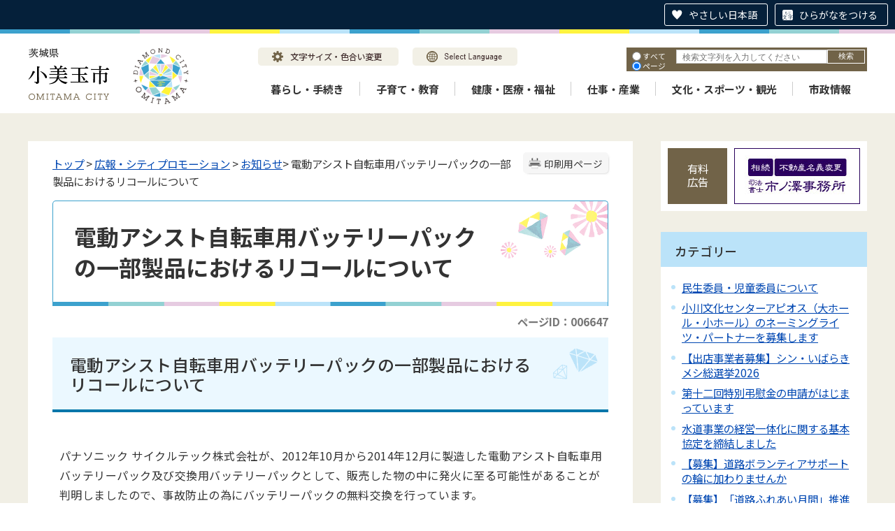

--- FILE ---
content_type: text/html
request_url: https://cosmos.city.omitama.lg.jp/0531/info-0000006647-0.html
body_size: 110022
content:
<!DOCTYPE html>
<html lang="ja">
<head prefix="og: http://ogp.me/ns# fb: http://ogp.me/ns/fb# article: http://ogp.me/ns/article#">
<meta http-equiv="Content-Type" content="text/html;charset=UTF-8">
	<!-- Global site tag (gtag.js) - Google Analytics -->
<script async src="https://www.googletagmanager.com/gtag/js?id=G-WD89BGGC2N"></script>
<script>
  window.dataLayer = window.dataLayer || [];
  function gtag(){dataLayer.push(arguments);}
  gtag('js', new Date());

  gtag('config', 'G-WD89BGGC2N');
</script>
<!-- Global site tag (gtag.js) - Google Analytics -->
<script async src="https://www.googletagmanager.com/gtag/js?id=UA-219301454-1"></script>
<script>
  window.dataLayer = window.dataLayer || [];
  function gtag(){dataLayer.push(arguments);}
  gtag('js', new Date());

  gtag('config', 'UA-219301454-1');
</script>
<script src="https://tsutaeru.cloud/assets/snippet/js/tsutaeru.js?button=easy,ruby"></script>
<!-- User Heat Tag -->
<script type="text/javascript">
(function(add, cla){window['UserHeatTag']=cla;window[cla]=window[cla]||function(){(window[cla].q=window[cla].q||[]).push(arguments)},window[cla].l=1*new Date();var ul=document.createElement('script');var tag = document.getElementsByTagName('script')[0];ul.async=1;ul.src=add;tag.parentNode.insertBefore(ul,tag);})('//uh.nakanohito.jp/uhj2/uh.js', '_uhtracker');_uhtracker({id:'uhSBiGHlbJ'});
</script>
<!-- End User Heat Tag -->
<meta http-equiv="X-UA-Compatible" content="IE=edge">
<meta name="format-detection" content="telephone=no">
<meta name="viewport" content="width=device-width,initial-scale=1.0">
<meta name="keywords" content="リコール">
<link rel="canonical" href="https://www.city.omitama.lg.jp/0531/info-0000006647-0.html">
<meta property="og:title" content="電動アシスト自転車用バッテリーパックの一部製品におけるリコールについて">
<meta property="og:type" content="article">
<meta property="og:url" content="https://www.city.omitama.lg.jp/0531/info-0000006647-0.html">
<meta property="og:description" content="電動アシスト自転車用バッテリーパックの一部製品におけるリコールについて パナソニック サイクルテック株式会社が、2012年10月から2014年12月に製造した電動アシスト自転車用バッテリーパック及び交換用バッテリーパックとして、販売した物の...">
<meta name="twitter:card" content="summary">
<meta name="twitter:title" content="電動アシスト自転車用バッテリーパックの一部製品におけるリコールについて">
<meta name="twitter:description" content="電動アシスト自転車用バッテリーパックの一部製品におけるリコールについて パナソニック サイクルテック株式会社が、2012年10月から2014年12月に製造した電動アシスト自転車用バッテリーパック及び交換用バッテリーパックとして、販売した物の...">
<meta name="twitter:url" content="https://www.city.omitama.lg.jp/0531/info-0000006647-0.html">
<link rel="stylesheet" type="text/css" href="../css/68_omitama_city_design/common.css">
<link rel="stylesheet" type="text/css" href="../css/68_omitama_city_design/viewer/info.css">
<link rel="stylesheet" type="text/css" href="../css/_userdesign/vendor/modaal/css/modaal.min.css">
<link rel="stylesheet" type="text/css" href="../css/68_omitama_city_design/_userdesign/cms-design.css?ver1.00">
<link rel="stylesheet" type="text/css" href="../css/68_omitama_city_design/_userdesign/multi-banner-slider.css?ver1.00">
<link rel="stylesheet" type="text/css" href="../css/68_omitama_city_design/_userdesign/table-scroll.css?ver1.00">
<link rel="stylesheet" type="text/css" href="../css/68_omitama_city_design/_userdesign/top.css?ver1.00">
<link rel="stylesheet" type="text/css" href="../common/jquery/plug-in/jquery.bxslider/jquery.bxslider.css">
<link rel="stylesheet" type="text/css" href="../common/jquery/plug-in/autocomplete/jquery-autocomplete.css">
<link rel="stylesheet" type="text/css" href="../common/jquery/plug-in/jquery.remodal/remodal.css">
<link rel="stylesheet" type="text/css" href="../common/jquery/plug-in/jquery.remodal/remodal-default-theme.css">
<style> .print-off {display:none !important;} </style>
<link rel="apple-touch-icon" href="/apple-touch-icon.png" sizes="180x180">
<link rel="icon" type="image/png" href="/android-touch-icon.png" sizes="192x192">
<link rel="icon" type="image/vnd.microsoft.icon" href="/favicon.ico">
<title>電動アシスト自転車用バッテリーパックの一部製品におけるリコールについて | 小美玉市公式ホームページ</title>
</head>
<body class="BodyStyle subtop subtop0">
			<div id="block-skip"><a id="jump-title" href="#page-title">このページの本文へ移動</a></div> 		<!--		<div class="navigation-skip">-->		<!--		</div>--><a id="top"></a>
<!-- みなさいと 8.0 2020/11/20 -->
<div class="container-fluid viewer viewer-info genre1-id-881 ">
<div class="container-wrapper">
<div class="container-box">
<div class="row section-header">
<div class="col-md-12 section-header-inner ">
<div class="row wrapper-header">
<div class="col-md-6  ">
		<div class="header">
						<div class="color-changer">
				<span class="label">色合い</span>
				<a href="#" class="normal"><img src="../images/color-normal.png" alt="標準"></a>
				<a href="#" class="type1"><img src="../images/color-blue.png" alt="青"></a>
				<a href="#" class="type2"><img src="../images/color-yellow.png" alt="黄"></a>
				<a href="#" class="type3"><img src="../images/color-black.png" alt="黒"></a>
			</div>
			<div class="font-changer">
				<span class="label">文字サイズ</span>
				<a href="#" class="normal"><img src="../images/char-normal.png" alt="標準"></a>
				<a href="#" class="large"><img src="../images/char-up.png" alt="拡大"></a>
				<a href="#" class="small"><img src="../images/char-down.png" alt="縮小"></a>
			</div>
							<div class="header-image" style="">
					<h1 style="margin: 0px; padding: 0px">
						<a href="/index.html">
															<img src="../manage/top/upload/00000_20220330_0013.png" alt="茨城県小美玉市" title="茨城県小美玉市">
														</a>
					</h1>
				</div>
								<div class="header-link">
											<a class="link-box link-box1" href="../0540/info-0000008654-0.html" target="_self">
															<img src="../manage/top/upload/00000_20220330_0014.png" alt="文字サイズ・色合い変更" title="文字サイズ・色合い変更">
														</a>
												<a class="link-box link-box2" href="../0540/info-0000008655-0.html" target="_self">
															<img src="../manage/top/upload/00000_20220330_0015.png" alt="Select Language" title="Select Language">
														</a>
										</div>
				
			<div class="rss">
				<a href=""><span>RSS</span></a>
			</div>
		</div>
		</div>
<div class="col-md-6  ">
		<div class="part category-search-box">
			<form action="../viewer/search/info.html" method="POST" name="search-1" target="_self">
				<div class="frame-title-left">
					<div class="frame-title-right">
						<div class="frame-title">しぼりこみ検索</div>
					</div>
				</div>
				<div class="frame-top-left">
					<div class="frame-top-right">
						<div class="frame-top"></div>
					</div>
				</div>
				<div class="frame-middle-left">
					<div class="frame-middle-right">
						<div class="keyword">
															<div class="keyword-box">
																		<label class="label" for="search_keyword1"></label>
									<input class="search-text " type="text" id="search_keyword1" name="T_Keyword" value="" placeholder="検索文字列を入力してください" autocomplete="on">
																		<span class="search-button"><input type="submit" name="B_Search" value="検索"></span>
									<div class="has-error"></div>
																	</div>
							
							
							
							
															<fieldset class="file-radio-box">
									<legend class="search-label">検索条件 :</legend>

																			<span class="search-item">
											<input id="search-file-all-1" class="file-radio-button" type="radio" name="T_File" value="all">
											<label for="search-file-all-1" class="file-radio-label">
												すべて											</label>
										</span>
																			<span class="search-item">
											<input id="search-file-page-1" class="file-radio-button" type="radio" name="T_File" value="page" checked>
											<label for="search-file-page-1" class="file-radio-label">
												ページ											</label>
										</span>
																			<span class="search-item">
											<input id="search-file-pdf-1" class="file-radio-button" type="radio" name="T_File" value="pdf">
											<label for="search-file-pdf-1" class="file-radio-label">
												PDF											</label>
										</span>
																			<span class="search-item">
											<input id="search-file-pageId-1" class="file-radio-button" type="radio" name="T_File" value="pageId">
											<label for="search-file-pageId-1" class="file-radio-label">
												ID											</label>
										</span>
																	</fieldset>
								<script>
									window.addEventListener('load', function() {
										$(function() {
											$('.file-radio-box input').on('change', function() {
												var val = $(this).val();
												if (val === 'pageId'
													) {
													$(this).closest('form').find('.category-checkbox').prop('disabled', true);
												} else {
													$(this).closest('form').find('.category-checkbox').prop('disabled', false);
												}
											});
											$('.file-radio-box input:checked').trigger('change')
										});
									});
								</script>
														<div class="clear"></div>
						</div>
					</div>
				</div>
				<div class="frame-bottom-left">
					<div class="frame-bottom-right">
						<div class="frame-bottom"></div>
					</div>
				</div>
									<input type="hidden" name="T_Prev_Page" value="1">
					<input type="hidden" name="T_Page" value="1">
					<input type="hidden" name="T_Order" value="update">
								<input type="hidden" name="T_IdSubTop" value="0">
				<input type="hidden" name="T_Index" value="1">
				<input type="hidden" name="T_IsSearchAllTop" value="0">
			</form>
			<script>
				window.addEventListener('load', function() {
					$(function() {
						var $field = $("form[name=search-1]");

						// 検索条件がページIDの場合、非同期で検索してリダイレクトする
						$field.on("submit", function() {
							$submit = $(this).find('input[type=submit]');
							var fileType = $field.find("input[name=T_File]:checked").val();
							
							if (fileType !== 'pageId') {
								return true;
							}

							var $pageId = $field.find("input[id=search_keyword1]");
							var $idSubTop = $field.find("input[name=T_IdSubTop]");

							if ($pageId.val().length === 0) { // 入力無エラーは別に表示されるため、スキップ
								$submit.prop('disabled', false);
								return true;
							}

							$.ajax({
								type: "POST",
								url: selfPos + "/viewer/_ajax/search_pageid.php",
								data: {
									PageId: $pageId.val(),
									SubTopId: $idSubTop.val(),
									SelfPos: selfPos
								},
								dataType: "json",
								scriptCharset: "utf-8"
							}).done(function(data) {
								location.href = data['url'];

							}).fail(function(XMLHttpRequest, textStatus, errorThrown) {
								$submit.prop('disabled', false);
								window.alert("該当のページIDが見つかりませんでした。");
							});

							return false;
						});
					});
				});
			</script>
		</div>
</div>
<div class="col-md-12  ">
		<nav class="global-nav">
			<div class="wrapper-nav-tab">
				<ul class="global-nav-tab">
											<li>
							<a href="#" data-kind="3" target="_self">
								暮らし・手続き							</a>
						</li>
												<li>
							<a href="#" data-kind="4" target="_self">
								子育て・教育							</a>
						</li>
												<li>
							<a href="#" data-kind="7" target="_self">
								健康・医療・福祉							</a>
						</li>
												<li>
							<a href="#" data-kind="20" target="_self">
								仕事・産業							</a>
						</li>
												<li>
							<a href="#" data-kind="6" target="_self">
								文化・スポーツ・観光							</a>
						</li>
												<li>
							<a href="#" data-kind="8" target="_self">
								市政情報							</a>
						</li>
										</ul>
			</div>
			<div class="wrapper-nav-tab-area">
									<div class="global-nav-tab-area global-nav-tab-area-3" aria-hidden="true" style="display: none;">
						<div class="title">
							<a href="../0000/genre-03-0.html">暮らし・手続きトップ</a>
							<a href="#" class="close">閉じる</a>
						</div>
						<div class="list">
														<ul>
																	<li><a href="../0012/genre1-0-001.html">届出・証明</a></li>
																		<li><a href="../0680/genre1-0-001.html">助成制度</a></li>
																		<li><a href="../0013/genre1-0-001.html">ごみ・し尿</a></li>
																		<li><a href="../0014/genre1-0-001.html">生活環境</a></li>
																		<li><a href="../0886/genre1-0-001.html">地球温暖化対策</a></li>
																		<li><a href="../0015/genre1-0-001.html">税金</a></li>
																		<li><a href="../0016/genre1-0-001.html">上水道</a></li>
																		<li><a href="../0017/genre1-0-001.html">下水道</a></li>
																		<li><a href="../0875/genre1-0-001.html">公共交通</a></li>
																		<li><a href="../0877/genre1-0-001.html">安全・安心</a></li>
																		<li><a href="../0018/genre1-0-001.html">選挙</a></li>
																		<li><a href="../0876/genre1-0-001.html">暮らしの相談</a></li>
																		<li><a href="../0021/genre1-0-001.html">国民年金</a></li>
																		<li><a href="../0022/genre1-0-001.html">統計調査</a></li>
																		<li><a href="../0708/genre1-0-001.html">住まい</a></li>
																		<li><a href="../0761/genre1-0-001.html">行政区（自治会）</a></li>
																</ul>
						</div>
					</div>
										<div class="global-nav-tab-area global-nav-tab-area-4" aria-hidden="true" style="display: none;">
						<div class="title">
							<a href="../0000/genre-04-0.html">子育て・教育トップ</a>
							<a href="#" class="close">閉じる</a>
						</div>
						<div class="list">
														<ul>
																	<li><a href="../0023/genre1-0-001.html">子育て支援</a></li>
																		<li><a href="../0026/genre1-0-001.html">学校・幼稚園</a></li>
																		<li><a href="../0024/genre1-0-001.html">教育委員会</a></li>
																</ul>
						</div>
					</div>
										<div class="global-nav-tab-area global-nav-tab-area-7" aria-hidden="true" style="display: none;">
						<div class="title">
							<a href="../0000/genre-07-0.html">健康・医療・福祉トップ</a>
							<a href="#" class="close">閉じる</a>
						</div>
						<div class="list">
														<ul>
																	<li><a href="../0807/genre1-0-001.html">新型コロナウイルス感染症</a></li>
																		<li><a href="../0035/genre1-0-001.html">医療</a></li>
																		<li><a href="../0037/genre1-0-001.html">健康づくり</a></li>
																		<li><a href="../0036/genre1-0-001.html">国民健康保険</a></li>
																		<li><a href="../0040/genre1-0-001.html">食育コラム</a></li>
																		<li><a href="../0039/genre1-0-001.html">介護保険</a></li>
																		<li><a href="../0555/genre1-0-001.html">高齢者福祉</a></li>
																		<li><a href="../0676/genre1-0-001.html">後期高齢者医療制度</a></li>
																		<li><a href="../0824/genre1-0-001.html">地域包括支援センター</a></li>
																		<li><a href="../0677/genre1-0-001.html">医療福祉費支給制度（マル福・マル特）</a></li>
																		<li><a href="../0038/genre1-0-001.html">障がい福祉</a></li>
																		<li><a href="../0655/genre1-0-001.html">地域医療・救急医療</a></li>
																		<li><a href="../0551/genre1-0-001.html">生活保護・生活困窮</a></li>
																</ul>
						</div>
					</div>
										<div class="global-nav-tab-area global-nav-tab-area-20" aria-hidden="true" style="display: none;">
						<div class="title">
							<a href="../0000/genre-20-0.html">仕事・産業トップ</a>
							<a href="#" class="close">閉じる</a>
						</div>
						<div class="list">
														<ul>
																	<li><a href="../0878/genre1-0-001.html">産業振興</a></li>
																		<li><a href="../0903/genre1-0-001.html">農業</a></li>
																		<li><a href="../0879/genre1-0-001.html">雇用促進</a></li>
																		<li><a href="../0880/genre1-0-001.html">起業・創業</a></li>
																</ul>
						</div>
					</div>
										<div class="global-nav-tab-area global-nav-tab-area-6" aria-hidden="true" style="display: none;">
						<div class="title">
							<a href="../0000/genre-06-0.html">文化・スポーツ・観光トップ</a>
							<a href="#" class="close">閉じる</a>
						</div>
						<div class="list">
														<ul>
																	<li><a href="../0029/genre1-0-001.html">茨城空港</a></li>
																		<li><a href="../0030/genre1-0-001.html">観光</a></li>
																		<li><a href="../0031/genre1-0-001.html">スポーツ</a></li>
																		<li><a href="../0904/genre1-0-001.html">文化ホール</a></li>
																		<li><a href="../0032/genre1-0-001.html">文化財</a></li>
																		<li><a href="../0033/genre1-0-001.html">生涯学習</a></li>
																		<li><a href="../0034/genre1-0-001.html">国際交流</a></li>
																		<li><a href="../0710/genre1-0-001.html">地域イベント情報</a></li>
																</ul>
						</div>
					</div>
										<div class="global-nav-tab-area global-nav-tab-area-8" aria-hidden="true" style="display: none;">
						<div class="title">
							<a href="../0000/genre-08-0.html">市政情報トップ</a>
							<a href="#" class="close">閉じる</a>
						</div>
						<div class="list">
														<ul>
																	<li><a href="../0001/genre1-0-001.html">小美玉市の概要</a></li>
																		<li><a href="../0739/genre1-0-001.html">市長の部屋</a></li>
																		<li><a href="../0002/genre1-0-001.html">公共施設案内</a></li>
																		<li><a href="../0003/genre1-0-001.html">市の組織・業務内容</a></li>
																		<li><a href="../0041/genre1-0-001.html">まちづくり計画</a></li>
																		<li><a href="../0049/genre1-0-001.html">予算／決算</a></li>
																		<li><a href="../0051/genre1-0-001.html">行財政改革</a></li>
																		<li><a href="../0042/genre1-0-001.html">人事・給与</a></li>
																		<li><a href="../0678/genre1-0-001.html">職員採用</a></li>
																		<li><a href="../0881/genre1-0-001.html">広報・シティプロモーション</a></li>
																		<li><a href="../0043/genre1-0-001.html">情報公開制度</a></li>
																		<li><a href="../0045/genre1-0-001.html">パブリックコメント</a></li>
																		<li><a href="../0048/genre1-0-001.html">よくある質問</a></li>
																		<li><a href="../0046/genre1-0-001.html">入札・契約</a></li>
																		<li><a href="../0537/genre1-0-001.html">有料広告のご案内</a></li>
																		<li><a href="../0047/genre1-0-001.html">公売情報</a></li>
																		<li><a href="../0806/genre1-0-001.html">協定締結</a></li>
																		<li><a href="../0866/genre1-0-001.html">小美玉市職員不正事案検証等委員会</a></li>
																		<li><a href="../0951/genre1-0-001.html">公有財産売却情報</a></li>
																</ul>
						</div>
					</div>
								</div>
		</nav>
		</div>
</div>
</div>
</div>
<div class="row section-contents">
<div class="col-md-8 wrapper-contents ">
<div class="row ">
<div class="col-md-12  ">
		<div class="part contents">
			<div class="contents-frame-top-left">
				<div class="contents-frame-top-right">
					<div class="contents-frame-top"></div>
				</div>
			</div>
			<div class="contents-frame-middle-left">
				<div class="contents-frame-middle-right">
					<div class="contents-frame-middle">
						<div class="contents-box">									<div class="print-page" data-print-mode="0">
										<a href="#">印刷用ページ</a>
									</div>
																		<div class="bread-rubbish">
<a href="../index.html">トップ</a>

&gt; <a href="../0881/genre1-0-001.html">広報・シティプロモーション</a>
&gt; <a href="../0531/genre2-0-001.html">お知らせ</a>&gt; 電動アシスト自転車用バッテリーパックの一部製品におけるリコールについて
</div>									<div class="page-title-left">
									<div class="page-title-right">
										<div class="page-title" id="page-title">
											<h1>電動アシスト自転車用バッテリーパックの一部製品におけるリコールについて</h1>
										</div>
									</div>
									</div>								<span class="page-number">
									<label class="number">ページID：006647</label>
								</span>
																<div class="info-box">
																		<div class="info-sentence">
<div>
<div>
<div>
<h2>電動アシスト自転車用バッテリーパックの一部製品におけるリコールについて</h2>
</div>
<br>
パナソニック サイクルテック株式会社が、2012年10月から2014年12月に製造した電動アシスト自転車用バッテリーパック及び交換用バッテリーパックとして、販売した物の中に発火に至る可能性があることが判明しましたので、事故防止の為にバッテリーパックの無料交換を行っています。<br>
お手元に対象製品がございましたら、周辺に可燃物が無い場所に保管していただくと共に、充電はしないようにお願い致します。<br>
バッテリーの品番とロット記号をご確認いただき、下記のフリーダイヤル又はホームページまでご連絡いただきますようお願い申し上げます。<br>
<br>
<br>
【お問合せ先】<br>
パナソニック株式会社<br>
電話番号：0120-870-355（フリーダイヤル）<br>
受付時間：9 時～21 時 2020 年 5 月 20 日まで毎日<br>
              9 時～17 時 2020 年 5 月 21 日以降、土・日・祝日・弊社休日を除く<br>
U  R  L ：<a href="https://panasonic.co.jp/ls/pct/info/eb3/">https://panasonic.co.jp/ls/pct/info/eb3/</a>
</div>
</div>
<div style="clear:both"></div>										<input type="hidden" id="MapInformations" value="{}">
									</div>
									<br>
									<div class="info-image"><span class="frame"><img class="image" src="../manage/contents/upload/5e33c596a10b1.png" width="150" height="226" alt="materials005_cap_019" title="materials005_cap_019"></span></div>
<div class="info-download">
<div class="info-download-title">関連資料</div>
<ul><li>
<a href="../manage/contents/upload/5eb7ad6abc35a.pdf" target="_blank"><img class="icon" src="../images/icons/adobe-pdf03.png" alt="pdf"></a> <a href="../manage/contents/upload/5eb7ad6abc35a.pdf" target="_blank">電動アシスト自転車用バッテリーパックの一部製品におけるリコールについて<span class="size">(pdf 2.0MB)</span></a>
</li></ul>
</div>				<div class="info-link">
					<div class="info-link-title">関連リンク</div>
                    <ul>
                                                    <li>
                                <a href="http://get.adobe.com/jp/reader/" target="_blank">
                                                                            <img class="banner-pdf" src="../images/spacer.gif" alt="アドビリーダーサイトへ" title="アドビリーダーサイトへ">
                                                                            <span class="link-message">PDFファイルをご覧いただくためには、Adobe Reader が必要です。（新しいウィンドウが開きます）</span>
                                </a>
                            </li>
                                                </ul>
				</div>
													<div class="bookmark-top-info"><a href="#top">このページの先頭へ</a></div>
											<div class="info-date">
						<span class="info-published-date">掲載日 令和2年5月14日</span>
							<span class="info-updated-date">更新日 令和4年5月17日</span>
							<!--div class="info-published-date">掲載日 令和4年5月17日</div-->
		</div>
													<div class="info-inquiry-clear"></div>
																			</div>
														</div>
					</div>
				</div>
			</div>
			<div class="contents-frame-bottom-left">
				<div class="contents-frame-bottom-right">
					<div class="contents-frame-bottom"></div>
				</div>
			</div>
		</div>
		</div>
</div>
</div>
<div class="col-md-4 wrapper-side ">
<div class="row ">
<div class="col-md-12  ">
		<div class="advertise advertise-spot">
			<div class="frame-top-left">
				<div class="frame-top-right">
					<div class="frame-top">
						<h2 class="adv-title">有料広告</h2>
											</div>
				</div>
			</div>
			<div class="frame-middle-left">
				<div class="frame-middle-right">
					<script>
						var maxAdvertise = maxAdvertise || 3;
						var customBannerClass = customBannerClass || "adv";
					</script>
					<ul class="adv-box spot">
														<li class="adv-img" data-index="0" data-start="2022-02-03 13:00:00" data-end="2026-09-01 00:00:00">
									<a href="https://www.sihousyoshi-ichinosawa.jp/" target="_blank" data-id="16">
										<img class="SwapImgSrc" src="../manage/advertise/upload/00000_20220331_0002.png" alt="司法書士 市ノ澤事務所">
									</a>
								</li>
																<li class="adv-img" data-index="1" data-start="2017-02-07 00:00:00" data-end="">
									<a href="http://www.omitamayogurt.jp/" target="_blank" data-id="17">
										<img class="SwapImgSrc" src="../manage/advertise/upload/00000_20220331_0003.png" alt="小美玉ふるさと食品公社">
									</a>
								</li>
																<li class="adv-img" data-index="2" data-start="2017-02-07 00:00:00" data-end="">
									<a href="http://omitan.net/" target="_blank" data-id="18">
										<img class="SwapImgSrc" src="../manage/advertise/upload/00000_20220331_0004.png" alt="小美玉観光協会">
									</a>
								</li>
													</ul>
				</div>
			</div>
			<div class="frame-bottom-left">
				<div class="frame-bottom-right">
					<div class="frame-bottom"></div>
				</div>
			</div>
		</div>
		</div>
<div class="col-md-12  ">
<div class="part category-menu">
				<div class="frame-top-left">
					<div class="frame-top-right">
						<div class="frame-top">
							<h2 class="title">カテゴリー</h2>
						</div>
					</div>
				</div>
				<div class="frame-middle-left">
					<div class="frame-middle-right">
						<div class="category-menu-box"><ul>
<li><a target="_self" href="../0531/info-0000009439-0.html">民生委員・児童委員について</a></li>
<li><a target="_self" href="../0531/info-0000012076-0.html">小川文化センターアピオス（大ホール・小ホール）のネーミングライツ・パートナーを募集します</a></li>
<li><a target="_self" href="../0531/info-0000012039-0.html">【出店事業者募集】シン・いばらきメシ総選挙2026</a></li>
<li><a target="_self" href="../0531/info-0000011526-0.html">第十二回特別弔慰金の申請がはじまっています</a></li>
<li><a target="_self" href="../0531/info-0000011464-0.html">水道事業の経営一体化に関する基本協定を締結しました</a></li>
<li><a target="_self" href="../0531/info-0000011377-0.html">【募集】道路ボランティアサポートの輪に加わりませんか</a></li>
<li><a target="_self" href="../0531/info-0000011374-0.html">【募集】「道路ふれあい月間」推進標語_令和7年度（〆3/21）</a></li>
<li><a target="_self" href="../0531/info-0000011226-0.html">道路緊急ダイヤル(#9910)LINE通報アプリをご活用ください</a></li>
<li><a target="_self" href="../0531/info-0000011215-0.html">令和6年度価格高騰重点支援給付金（住民税非課税世帯）の受付は終了しました</a></li>
<li><a target="_self" href="../0531/info-0000011119-0.html">おむつ代の医療費控除について</a></li>
<li><a target="_self" href="../0531/info-0000011118-0.html">要介護者の障害者控除認定について</a></li>
<li><a target="_self" href="../0531/info-0000010874-0.html">【一般廃棄物処理事業者の皆さま】一般廃棄物処理実態調査にご協力ください</a></li>
<li><a target="_self" href="../0531/info-0000010527-0.html">令和5年度　価格高騰重点支援給付金の受付について（均等割のみ課税世帯　10万円）受付は終了しました。</a></li>
<li><a target="_self" href="../0531/info-0000010342-0.html">令和5年度　価格高騰重点支援給付金の受付について（追加給付　７万円）は受付終了しました。</a></li>
<li><a target="_self" href="../0531/info-0000010178-0.html">四季健康館の愛称が決定！「四季健幸館　浅美運輸Spa」になりました！</a></li>
<li><a target="_self" href="../0531/info-0000010144-0.html">令和6年5月から小川・美野里地区の水道料金を改定しました</a></li>
<li><a target="_self" href="../0531/info-0000009808-0.html">都市計画の変更を行いました</a></li>
<li><a target="_self" href="../0531/info-0000009535-0.html">ようこそ！夢先生！in 2022</a></li>
<li><a target="_self" href="../0531/info-0000009434-0.html">四季健康館「健康風呂」再開のお知らせ</a></li>
<li><a target="_self" href="../0531/info-0000002101-0.html">乾杯は乳製品で！！乳製品乾杯条例推進中！</a></li>
<li><a target="_self" href="../0531/info-0000006993-0.html">「ゼロカーボンシティ宣言」を共同表明しました。</a></li>
<li><a target="_self" href="../0531/info-0000008596-0.html">【輸血用血液が不足しております。献血にご協力ください】</a></li>
<li><a target="_self" href="../0531/info-0000008581-0.html">ロシア連邦によるウクライナ侵攻について【市長メッセージ】</a></li>
<li><a target="_self" href="../0531/info-0000008432-0.html">ようこそ！夢先生！in 2021</a></li>
<li><a target="_self" href="../0531/info-0000008393-0.html">茨城県のコロナ対策指針引上げに伴う市長コメント（1月20日発表）</a></li>
<li><a target="_self" href="../0531/info-0000008325-0.html">投票日が決定しました</a></li>
<li><a target="_self" href="../0531/info-0000008300-0.html">本市元職員による収賄事件に関する最終報告書及び再発防止策提言書</a></li>
<li><a target="_self" href="../0531/info-0000008247-0.html">本市元職員による収賄事件に係る判決についての市長コメント</a></li>
<li><a target="_self" href="../0531/info-0000008166-0.html">いばらき＆おみたま男女共同参画推進フォーラム</a></li>
<li><a target="_self" href="../0531/info-0000008106-0.html">土地や建物の相続登記について</a></li>
<li><a target="_self" href="../0531/info-0000008088-0.html">ハチについて</a></li>
<li><a target="_self" href="../0531/info-0000008047-0.html">マルシェデビューセミナーの参加方法が変更となりました</a></li>
<li><a target="_self" href="../0531/info-0000008016-0.html">【9/3～】インターネットオークションで備品を売却します</a></li>
<li><a target="_self" href="../0531/info-0000007989-0.html">マルシェデビューセミナーの参加方法が変更となりました</a></li>
<li><a target="_self" href="../0531/info-0000007869-0.html">市内公共施設で生理用品を無償で配布しています</a></li>
<li><a target="_self" href="../0531/info-0000007854-0.html">【7/14～】インターネットオークションで備品を売却します</a></li>
<li><a target="_self" href="../0531/info-0000007837-0.html">職員の処分について</a></li>
<li><a target="_self" href="../0531/info-0000007811-0.html">小美玉市職員不正事案検証等委員会の開催について</a></li>
<li><a target="_self" href="../0531/info-0000007805-0.html">市職員の起訴及び検証等委員会の設置について</a></li>
<li><a target="_self" href="../0531/info-0000007772-0.html">【廃棄物処理事業者の方】新型コロナワクチン職域接種の要望に関するアンケート調査について</a></li>
<li><a target="_self" href="../0531/info-0000007758-0.html">市職員の逮捕について</a></li>
<li><a target="_self" href="../0531/info-0000007747-0.html">災害発生時の避難情報が変わります。</a></li>
<li><a target="_self" href="../0531/info-0000004170-0.html">避難行動要支援者名簿への登録を受けつけています</a></li>
<li><a target="_self" href="../0531/info-0000007741-0.html">耐震改修促進計画について</a></li>
<li><a target="_self" href="../0531/info-0000007715-0.html">小美玉市移住定住サイト「おみたまくらし」がオープンしました</a></li>
<li><a target="_self" href="../0531/info-0000007694-0.html">【事業者の方】新型コロナウイルス感染症に係る各種支援制度(一般廃棄物処理事業者）</a></li>
<li><a target="_self" href="../0531/info-0000007676-0.html">ゴールデンウイーク期間の主な公共施設の開館・休館日程</a></li>
<li><a target="_self" href="../0531/info-0000007564-0.html">4月から祝・休日の日直業務が変わります</a></li>
<li><a target="_self" href="../0531/info-0000007558-0.html">そのブロック塀は【安全】ですか？</a></li>
<li><a target="_self" href="../0531/info-0000007511-0.html">男女共同参画推進計画「いろとりどりパレットプラン」の進捗状況（年次報告）</a></li>
<li><a target="_self" href="../0531/info-0000007464-0.html">ようこそ！夢先生！in 2020</a></li>
<li><a target="_self" href="../0531/info-0000007415-0.html">【延期のお知らせ】たまご！？展は延期となりました</a></li>
<li><a target="_self" href="../0531/info-0000007322-0.html">【事業者の方へ】日々の廃棄物処理で社会を支えてくださっているすべての皆様へ（環境大臣感謝の手紙）</a></li>
<li><a target="_self" href="../0531/info-0000007290-0.html">【重要】小美玉市消防出初式の中止について</a></li>
<li><a target="_self" href="../0531/info-0000007210-0.html">猫除け機の貸し出しについて</a></li>
<li><a target="_self" href="../0531/info-0000007087-0.html">新型コロナウイルス感染症の影響により事業収入が減少した中小事業者等に対する固定資産税の特例措置について</a></li>
<li><a target="_self" href="../0531/info-0000007033-0.html">道路工事実施協議関係書類</a></li>
<li><a target="_self" href="../0531/info-0000006997-0.html">新型コロナウイルス感染症に係る廃棄物対策について</a></li>
<li><a target="_self" href="../0531/info-0000006920-0.html">【事業者の方へ】廃棄物の収集運搬作業における新型コロナウイルス感染症対策について</a></li>
<li><a target="_self" href="../0531/info-0000006807-0.html">市道等との境界確認申請</a></li>
<li><a target="_self" href="../0531/info-0000006778-0.html">【雨風による倒木発生】道路に伸びた立木・雑草！適正管理は所有者の責任</a></li>
<li><a target="_self" href="../0531/info-0000006696-0.html">毎週水曜日　窓口業務時間延長の再開について（令和２年6月3日～）</a></li>
<li class="active">電動アシスト自転車用バッテリーパックの一部製品におけるリコールについて</li>
<li><a target="_self" href="../0531/info-0000006620-0.html">毎週水曜日　窓口業務時間延長の休止について（令和２年５月１３日～）</a></li>
<li><a target="_self" href="../0531/info-0000006497-0.html">新型コロナウイルス(感染性廃棄物)に関するごみの出し方（再掲）</a></li>
<li><a target="_self" href="../0531/info-0000006465-0.html">安全で安心なまちづくりに関する協定を締結しました</a></li>
<li><a target="_self" href="../0531/info-0000001304-0.html">屋外イベント等の火災予防条例改正について</a></li>
<li><a target="_self" href="../0531/info-0000006357-0.html">ガソリンの容器詰替え販売における本人確認等について（令和2年2月1日から消防法で本人確認等が義務化となりました）</a></li>
<li><a target="_self" href="../0531/info-0000006141-0.html">ようこそ！夢先生！in 2019</a></li>
<li><a target="_self" href="../0531/info-0000006090-0.html">【市民課】臨時職員を募集します</a></li>
<li><a target="_self" href="../0531/info-0000006067-0.html">ＮＴＴ東日本茨城支店と「多分野連携に関する協定」を締結しました</a></li>
<li><a target="_self" href="../0531/info-0000005990-0.html">起業に興味のある女性の方募集中！！！～あなたの夢を叶えてみませんか～　　　　　　　　　　　</a></li>
<li><a target="_self" href="../0531/info-0000005825-0.html">第14回小美玉市ふるさとふれあいまつりを開催します</a></li>
<li><a target="_self" href="../0531/info-0000005702-0.html">第１４回小美玉市ふるさとふれあいまつり各種参加者募集！</a></li>
<li><a target="_self" href="../0531/info-0000005670-0.html">【日本赤十字社】義援金を受け付けております</a></li>
<li><a target="_self" href="../0531/info-0000005669-0.html">おみたまネットモニター登録募集</a></li>
<li><a target="_self" href="../0531/info-0000005633-0.html">小美玉温泉　湯～GO!（ユーゴー）（小美玉温泉ことぶき）の営業時間が変わります</a></li>
<li><a target="_self" href="../0531/info-0000005632-0.html">ゴールデンウィーク期間の業務案内等について</a></li>
<li><a target="_self" href="../0531/info-0000005469-0.html">小美玉温泉ことぶきのネーミングライツ・パートナーが決定しました。</a></li>
<li><a target="_self" href="../0531/info-0000005442-0.html">平成30年度茨城県広報コンクールにおいて特選・準特選を受賞しました！</a></li>
<li><a target="_self" href="../0531/info-0000005355-0.html">小美玉市立地適正化計画（案）の意見募集を実施します</a></li>
<li><a target="_self" href="../0531/info-0000005330-0.html">2019年 小美玉市民の日「市内団体PRブース」出店団体募集</a></li>
<li><a target="_self" href="../0531/info-0000005102-0.html">茨城県議会議員一般選挙日程等について</a></li>
<li><a target="_self" href="../0531/info-0000005100-0.html">ごみ出し・ごみ収集所におけるカラス等の被害対策について</a></li>
<li><a target="_self" href="../0531/info-0000005036-0.html">玉里運動公園の愛称が「タスパ ジャパンミート パーク」で継続！</a></li>
<li><a target="_self" href="../0531/info-0000004996-0.html">ブロック塀等の安全対策について</a></li>
<li><a target="_self" href="../0531/info-0000004977-0.html">第１3回小美玉市ふるさとふれあいまつりを開催します</a></li>
<li><a target="_self" href="../0531/info-0000004818-0.html">小美玉市医療センター民間移譲の『基本協定』を締結しました</a></li>
<li><a target="_self" href="../0531/info-0000004775-0.html">第１３回小美玉市ふるさとふれあいまつり各種参加者募集！</a></li>
<li><a target="_self" href="../0531/info-0000004355-0.html">小美玉市医療センター民間移譲『候補者』選定　～移譲先『候補者』が決まりました～</a></li>
<li><a target="_self" href="../0531/info-0000004215-0.html">小美玉市医療センター民間移譲『交渉権獲得者』を決定しました</a></li>
<li><a target="_self" href="../0531/info-0000004076-0.html">出産祝い事業　令和6年4月以降誕生のお子さまから増額されます</a></li>
<li><a target="_self" href="../0531/info-0000004031-0.html">ごみ処理施設の整備に伴う都市計画素案の説明会と公聴会を開催します（終了しました）</a></li>
<li><a target="_self" href="../0531/info-0000004059-0.html">「核兵器禁止条約」の早期締結を求める署名活動について</a></li>
<li><a target="_self" href="../0531/info-0000003828-0.html">総合教育会議を傍聴しませんか</a></li>
<li><a target="_self" href="../0531/info-0000003742-0.html">第１２回小美玉市ふるさとふれあいまつり各種参加者募集！</a></li>
<li><a target="_self" href="../0531/info-0000003699-0.html">ダイヤモンド筑波を見に行こう！</a></li>
<li><a target="_self" href="../0531/info-0000003688-0.html">小美玉市女性活躍推進計画</a></li>
<li><a target="_self" href="../0531/info-0000003560-0.html">臨時福祉給付金（経済対策分）の受付終了のお知らせ</a></li>
<li><a target="_self" href="../0531/info-0000003559-0.html">恋愛・結婚イメージアッププロモーションムービー「Diamond Wedding」を制作しました！</a></li>
<li><a target="_self" href="../0531/info-0000003558-0.html">オリジナル婚姻届＆結婚記念証の配布・贈呈が始まりました♥</a></li>
<li><a target="_self" href="../0531/info-0000002225-0.html">水道の冬支度  水道管の凍結による漏水の防止をしましょう。</a></li>
<li><a target="_self" href="../0531/info-0000002208-0.html">消防団の組織が新しくなります</a></li>
<li><a target="_self" href="../0531/info-0000002206-0.html">平成22年4月から肝臓機能障がいによる身体障がい者手帳が交付されます</a></li>
<li><a target="_self" href="../0531/info-0000002195-0.html">9市町村で施設の広域利用ができます</a></li>
<li><a target="_self" href="../0531/info-0000002194-0.html">男女共同参画推進計画『いろとりどりパレットプラン』の進捗状況（年次報告）</a></li>
<li><a target="_self" href="../0531/info-0000002190-0.html">パープル・ホットライン～災害と暴力に悩む女性と子どものために～</a></li>
<li><a target="_self" href="../0531/info-0000002177-0.html">微小粒子状物質（PM2.5）について</a></li>
<li><a target="_self" href="../0531/info-0000002159-0.html">介護保険料は社会保険料控除の対象になります</a></li>
<li><a target="_self" href="../0531/info-0000002147-0.html">還付金詐欺にご用心！</a></li>
<li><a target="_self" href="../0531/info-0000002142-0.html">東海第二発電所に係る安全審査申請に関する情報を提供いたします</a></li>
<li><a target="_self" href="../0531/info-0000002140-0.html">東海第二発電所に係る安全審査申請に関する情報を提供いたします（その２）</a></li>
<li><a target="_self" href="../0531/info-0000002138-0.html">東海第二発電所に係る安全審査申請に関する情報を提供いたします（その３）</a></li>
<li><a target="_self" href="../0531/info-0000002137-0.html">いばキラＴＶで小美玉市を取り上げた映像を制作しました</a></li>
<li><a target="_self" href="../0531/info-0000002135-0.html">公衆無線LANサービスを開始しました</a></li>
<li><a target="_self" href="../0531/info-0000002131-0.html">「小美玉市一般廃棄物処理基本計画」を策定しました</a></li>
<li><a target="_self" href="../0531/info-0000002127-0.html">インフルエンザを予防しましょう  </a></li>
<li><a target="_self" href="../0531/info-0000002115-0.html">野鳥との接し方</a></li>
<li><a target="_self" href="../0531/info-0000002070-0.html">テレビ東京で乾杯条例が紹介されました</a></li>
<li><a target="_self" href="../0531/info-0000002068-0.html">いばキラＴＶでテーマソングのプロモーションビデオを作製しました</a></li>
<li><a target="_self" href="../0531/info-0000002065-0.html">小美玉市職員提案制度ワーキングチームの取組みが動画で紹介されました！</a></li>
<li><a target="_self" href="../0531/info-0000002045-0.html">119番受信場所が「いばらき消防指令センター」に変わります</a></li>
<li><a target="_self" href="../0531/info-0000002029-0.html">ＪＡ茨城県厚生農業協同組合連合会土浦協同病院移転新築事業の支援に関する協定書調印式が行われました。</a></li>
<li><a target="_self" href="../0531/info-0000001999-0.html">第１１回小美玉市ふるさとふれあいまつり開催について</a></li>
<li><a target="_self" href="../0531/info-0000001954-0.html">住宅リフォーム補助金のご案内</a></li>
<li><a target="_self" href="../0531/info-0000001936-0.html">お知らせ</a></li>
<li><a target="_self" href="../0531/info-0000001305-0.html">指定催しの指定について</a></li>
<li><a target="_self" href="../0531/info-0000006358-0.html">旧規格消火器は2021年12月31日までに交換が必要です！</a></li>
<li><a target="_self" href="../0531/info-0000001277-0.html">組織</a></li>
<li><a target="_self" href="../0531/info-0000001110-0.html">動物愛護活動支援補助金</a></li>
<li><a target="_self" href="../0531/info-0000004083-0.html">マイナンバーカード（個人番号カード）でもっと便利に！</a></li>
<li><a target="_self" href="../0531/info-0000000333-0.html">新しい都市公園「宮田防災公園」がオープンします！</a></li>
<li><a target="_self" href="../0531/info-0000000330-0.html">木造住宅耐震診断士派遣事業および木造住宅耐震設計改修費補助事業について</a></li>
<li><a target="_self" href="../0531/info-0000000222-0.html">道路維持課</a></li>
</ul></div>
					</div>
				</div>
				<div class="frame-bottom-left">
					<div class="frame-bottom-right">
						<div class="frame-bottom"></div>
					</div>
				</div>
			</div>
</div>
<div class="col-md-12  ">
			<!--a id="menu-index3"></a-->
			<div class="part menu-index menu-index3">
									<div class="frame-top-left">
						<div class="frame-top-right">
							<div class="frame-top">
								<h2 class="title">よく利用されるメニュー</h2>
							</div>
						</div>
					</div>
									<div class="frame-middle-left">
					<div class="frame-middle-right">
						<div class="menu-index-box">
															<!--a id="menu-index3-0"></a-->
								<div class="menu-unit-style menu-unit-style-0">
									<div class="menu-unit-top-left">
										<div class="menu-unit-top-right">
											<div class="menu-unit-top"></div>
										</div>
									</div>
									<div class="menu-unit-middle-left">
										<div class="menu-unit-middle-right">
											<div class="menu-unit-middle">
												<div class="menu-level1">
													<div class="menu-title">
														<a href="../index3.html" target="_blank">															<img src="../manage/top/upload/00000_20220330_0027.png" alt="">
																														<span class="font-1">緊急・防災</span>
																														</a>
																												</div>
												</div>
																							</div>
										</div>
									</div>
									<div class="menu-unit-bottom-left">
										<div class="menu-unit-bottom-right">
											<div class="menu-unit-bottom"></div>
										</div>
									</div>
								</div>
																<!--a id="menu-index3-1"></a-->
								<div class="menu-unit-style menu-unit-style-1">
									<div class="menu-unit-top-left">
										<div class="menu-unit-top-right">
											<div class="menu-unit-top"></div>
										</div>
									</div>
									<div class="menu-unit-middle-left">
										<div class="menu-unit-middle-right">
											<div class="menu-unit-middle">
												<div class="menu-level1">
													<div class="menu-title">
														<a href="../0012/genre1-0-001.html" target="_self">															<img src="../manage/top/upload/00000_20220330_0028.png" alt="">
																														<span class="font-1">届出・証明</span>
																														</a>
																												</div>
												</div>
																							</div>
										</div>
									</div>
									<div class="menu-unit-bottom-left">
										<div class="menu-unit-bottom-right">
											<div class="menu-unit-bottom"></div>
										</div>
									</div>
								</div>
																<!--a id="menu-index3-2"></a-->
								<div class="menu-unit-style menu-unit-style-2">
									<div class="menu-unit-top-left">
										<div class="menu-unit-top-right">
											<div class="menu-unit-top"></div>
										</div>
									</div>
									<div class="menu-unit-middle-left">
										<div class="menu-unit-middle-right">
											<div class="menu-unit-middle">
												<div class="menu-level1">
													<div class="menu-title">
														<a href="../0113/info-0000008887-0.html" target="_self">															<img src="../manage/top/upload/00000_20220401_0007.png" alt="">
																														<span class="font-1">WEB口座振替サービス</span>
																														</a>
																												</div>
												</div>
																							</div>
										</div>
									</div>
									<div class="menu-unit-bottom-left">
										<div class="menu-unit-bottom-right">
											<div class="menu-unit-bottom"></div>
										</div>
									</div>
								</div>
																<!--a id="menu-index3-3"></a-->
								<div class="menu-unit-style menu-unit-style-3">
									<div class="menu-unit-top-left">
										<div class="menu-unit-top-right">
											<div class="menu-unit-top"></div>
										</div>
									</div>
									<div class="menu-unit-middle-left">
										<div class="menu-unit-middle-right">
											<div class="menu-unit-middle">
												<div class="menu-level1">
													<div class="menu-title">
														<a href="../0874/genre1-0-001.html" target="_self">															<img src="../manage/top/upload/00000_20220330_0029.png" alt="">
																														<span class="font-1">国保・年金</span>
																														</a>
																												</div>
												</div>
																							</div>
										</div>
									</div>
									<div class="menu-unit-bottom-left">
										<div class="menu-unit-bottom-right">
											<div class="menu-unit-bottom"></div>
										</div>
									</div>
								</div>
																<!--a id="menu-index3-4"></a-->
								<div class="menu-unit-style menu-unit-style-4">
									<div class="menu-unit-top-left">
										<div class="menu-unit-top-right">
											<div class="menu-unit-top"></div>
										</div>
									</div>
									<div class="menu-unit-middle-left">
										<div class="menu-unit-middle-right">
											<div class="menu-unit-middle">
												<div class="menu-level1">
													<div class="menu-title">
														<a href="../0015/genre1-0-001.html" target="_self">															<img src="../manage/top/upload/00000_20220330_0030.png" alt="">
																														<span class="font-1">税金</span>
																														</a>
																												</div>
												</div>
																							</div>
										</div>
									</div>
									<div class="menu-unit-bottom-left">
										<div class="menu-unit-bottom-right">
											<div class="menu-unit-bottom"></div>
										</div>
									</div>
								</div>
																<!--a id="menu-index3-5"></a-->
								<div class="menu-unit-style menu-unit-style-5">
									<div class="menu-unit-top-left">
										<div class="menu-unit-top-right">
											<div class="menu-unit-top"></div>
										</div>
									</div>
									<div class="menu-unit-middle-left">
										<div class="menu-unit-middle-right">
											<div class="menu-unit-middle">
												<div class="menu-level1">
													<div class="menu-title">
														<a href="/viewer/employment/map.html" target="_self">															<img src="../manage/top/upload/00000_20220401_0008.png" alt="">
																														<span class="font-1">施設マップ</span>
																														</a>
																												</div>
												</div>
																							</div>
										</div>
									</div>
									<div class="menu-unit-bottom-left">
										<div class="menu-unit-bottom-right">
											<div class="menu-unit-bottom"></div>
										</div>
									</div>
								</div>
																<!--a id="menu-index3-6"></a-->
								<div class="menu-unit-style menu-unit-style-6">
									<div class="menu-unit-top-left">
										<div class="menu-unit-top-right">
											<div class="menu-unit-top"></div>
										</div>
									</div>
									<div class="menu-unit-middle-left">
										<div class="menu-unit-middle-right">
											<div class="menu-unit-middle">
												<div class="menu-level1">
													<div class="menu-title">
														<a href="../0538/genre2-0-001.html" target="_self">															<img src="../manage/top/upload/00000_20220330_0031.png" alt="">
																														<span class="font-1">参加募集</span>
																														</a>
																												</div>
												</div>
																							</div>
										</div>
									</div>
									<div class="menu-unit-bottom-left">
										<div class="menu-unit-bottom-right">
											<div class="menu-unit-bottom"></div>
										</div>
									</div>
								</div>
																<!--a id="menu-index3-7"></a-->
								<div class="menu-unit-style menu-unit-style-7">
									<div class="menu-unit-top-left">
										<div class="menu-unit-top-right">
											<div class="menu-unit-top"></div>
										</div>
									</div>
									<div class="menu-unit-middle-left">
										<div class="menu-unit-middle-right">
											<div class="menu-unit-middle">
												<div class="menu-level1">
													<div class="menu-title">
														<a href="../0713/genre2-0-001.html" target="_self">															<img src="../manage/top/upload/00000_20220330_0032.png" alt="">
																														<span class="font-1">マイナンバー</span>
																														</a>
																												</div>
												</div>
																							</div>
										</div>
									</div>
									<div class="menu-unit-bottom-left">
										<div class="menu-unit-bottom-right">
											<div class="menu-unit-bottom"></div>
										</div>
									</div>
								</div>
																<!--a id="menu-index3-8"></a-->
								<div class="menu-unit-style menu-unit-style-8">
									<div class="menu-unit-top-left">
										<div class="menu-unit-top-right">
											<div class="menu-unit-top"></div>
										</div>
									</div>
									<div class="menu-unit-middle-left">
										<div class="menu-unit-middle-right">
											<div class="menu-unit-middle">
												<div class="menu-level1">
													<div class="menu-title">
														<a href="../0875/info-0000011433-0.html" target="_self">															<img src="../manage/top/upload/00000_20220330_0033.png" alt="">
																														<span class="font-1">おみたん号バス案内</span>
																														</a>
																												</div>
												</div>
																							</div>
										</div>
									</div>
									<div class="menu-unit-bottom-left">
										<div class="menu-unit-bottom-right">
											<div class="menu-unit-bottom"></div>
										</div>
									</div>
								</div>
															<div style="clear: both"></div>
						</div>
					</div>
				</div>
				<div class="frame-bottom-left">
					<div class="frame-bottom-right">
						<div class="frame-bottom"></div>
					</div>
				</div>
			</div>
			</div>
<div class="col-md-12  ">
		<div class="part recommend recommend-recently-access">
			<div class="frame-header-left">
				<div class="frame-header-right">
					<div class="frame-header">
						<h2 class="title">最近チェックしたページ</h2>
					</div>
				</div>
			</div>
			<div class="frame-top-left">
				<div class="frame-top-right">
					<div class="frame-top"></div>
				</div>
			</div>
			<div class="frame-middle-left">
				<div class="frame-middle-right">
					<div class="recommend-box" data-list-class="view-history">
					</div>
				</div>
			</div>
			<div class="frame-bottom-left">
				<div class="frame-bottom-right">
					<div class="frame-bottom"></div>
				</div>
			</div>
		</div>
				<script>
			window.addEventListener('load', function() {
				var recent_views_name = 'recent_views0';
				var recent_views = JSON.parse(localStorage.getItem(recent_views_name));
				if (recent_views === null) {
					recent_views = [];
				}

				recent_views.reverse();

				var target_class = $('.recommend-recently-access').find('.recommend-box').data('list-class');
				var m = $('.recommend-recently-access').find('.recommend-box');

				if (m.children().length > 0) {
					return;
				}

				if (recent_views.length == 0 ||
					(recent_views.length == 1 && location.href == recent_views[0].url) ||
					(recent_views.length > 1 && typeof recent_views[0].title == 'undefined')
				) {

					var text = $("<p>", {
						text: '最近チェックしたページはありません。'
					})
					m.append(text);

				} else {
					var un_order_list = $("<ul>", {
						class: target_class,
					});
					m.append(un_order_list);
					for (var i = 0; i < recent_views.length; i++) {
						// 現在と同じページは表示しない
						if (location.href == recent_views[i].url || typeof recent_views[i].title == 'undefined' || recent_views[i].id == 6647) {
							continue;
						}

						var anchor = $('<a>', {
							href: recent_views[i].url,
							text: recent_views[i].title
						});
						var className = 'odd';
						if ((i + 1) % 2 === 0) {
							className = 'even';
						}
						var list_item = $('<li>', {
							class: 'unit unit' + i + ' ' + className,
						}).html(anchor);
						m.find('ul').append(list_item);
					}
				}
			});
		</script>
		<script>
			window.addEventListener('load', function() {
				var recent_views_name = 'recent_views0';
				var update_recent_views = [];
				var recent_views = JSON.parse(localStorage.getItem(recent_views_name));
				var is404 = false;

									var url = location.href;
				
				if (recent_views === null) {
					recent_views = [];
				}

				var now_view = {
					id: "6647",
					title: "電動アシスト自転車用バッテリーパックの一部製品におけるリコールについて",
					url: url,
					time: new Date(),
				};

				if (now_view) {
					for (var i = 0; i < recent_views.length; i++) {
						var diffDay = (new Date() - new Date(recent_views[i].time)) / 1000 / 60 / 60 / 24; // 日付差分

						if (diffDay > 7) { // 7日より前は削除
							continue;
						}

						if (is404 && recent_views[i].url === now_view.url) { // 過去にアクセスしたページが404なら削除する
							continue;
						}

						if (recent_views[i].id !== now_view.id) {
							update_recent_views.push(recent_views[i]);
						}
					}
					if (!is404) {
						update_recent_views.push(now_view);
					}
				} else {
					update_recent_views = recent_views;
				}

				if (update_recent_views.length > 11) {
					update_recent_views.shift();
				}

				localStorage.setItem(recent_views_name, JSON.stringify(update_recent_views));
			});
		</script>
	</div>
<div class="col-md-12  ">
<script>
	window.addEventListener('load', function() {
		$.ajax({
			type: "POST",
			url: selfPos + "viewer/_ajax/CountTrendAccess.php",
			data: {
				id: 6647,
				subTopId : 0			},
			dataType: "json",
			timeout: 3000
		});
	});
</script>
		<div class="part recommend recommend-trend-access">
	<div class="frame-header-left">
		<div class="frame-header-right">
			<div class="frame-header">
				<h2 class="title">このページを見た人はこんなページも見ています</h2>
			</div>
		</div>
	</div>
	<div class="frame-top-left">
		<div class="frame-top-right">
			<div class="frame-top"></div>
		</div>
	</div>
	<div class="frame-middle-left">
		<div class="frame-middle-right">
			<div class="recommend-box">
			</div>
		</div>
	</div>
	<div class="frame-bottom-left">
		<div class="frame-bottom-right">
			<div class="frame-bottom"></div>
		</div>
	</div>
</div>
<script>
	window.addEventListener('load', function() {
		$('.recommend-trend-access').hide();
		var m = $('.recommend-trend-access').find('.recommend-box');

		$.ajax({
			type: "POST",
			url: selfPos + "viewer/_ajax/GetTrendPages.php",
			data: {
				id: 6647,
				subTopId : 0			},
			dataType: "json",
			success: function (data, dataType) {
				var pageList = data.pageList;
				if (data.result && pageList.length > 0) {

					var un_order_list = $("<ul>",{
						class: 'recommend-info',
					});
					m.append(un_order_list);
					for (var i=0; i < pageList.length ;i++) {
						// 現在と同じページは表示しない
						if (location.href === pageList[i].url) {
							continue;
						}

						var anchor = $('<a>', {
							href: pageList[i].url,
							text: pageList[i].title
						});
						var className = 'odd';
						if ((i + 1) % 2 === 0) {
							className = 'even';
						}
						var list_item = $('<li>', {
							class: 'unit unit' + i + ' ' + className,
						}).html(anchor);
						m.find('ul').append(list_item);
					}
					$('.recommend-trend-access').show();
				}
			},
			timeout: 3000
		});
	});
</script>
		</div>
</div>
</div>
</div>
<div class="row section-pagetop">
<div class="col-md-12  ">
			<!--a id="menu-banner6"></a-->
			<div class="part menu-banner menu-banner6">
				<div class="frame-top-left">
					<div class="frame-top-right">
						<div class="frame-top">
													</div>
					</div>
				</div>
				<div class="frame-middle-left">
					<div class="frame-middle-right">
						<div class="menu-banner-box">
															<a href="#top" target="_self" class="banner-idx01"><img src="../manage/top/upload/00000_20220330_0039.png" alt="このページの先頭へ" title="このページの先頭へ">
								</a>
														</div>
					</div>
				</div>
				<div class="frame-bottom-left">
					<div class="frame-bottom-right">
						<div class="frame-bottom"></div>
					</div>
				</div>
			</div>
			</div>
</div>
<div class="row section-footer">
<div class="col-md-12 wrapper-footer ">
<div class="row ">
<div class="col-md-12  ">

		<div class="footer">
			<div class="footer-box">
									<ul class="footer-link">
													<li><a class="link-box link-box1" href="../viewer/sitemap.html" target="_self">
																	<span class="font-1">サイトマップ</span>
																</a></li>
														<li><a class="link-box link-box2" href="../0540/info-0000001592-0.html" target="_self">
																	<span class="font-1">ウェブサイト運営方針</span>
																</a></li>
														<li><a class="link-box link-box3" href="../0540/info-0000007411-0.html" target="_self">
																	<span class="font-1">ウェブアクセシビリティ</span>
																</a></li>
														<li><a class="link-box link-box4" href="../0540/info-0000001593-0.html" target="_self">
																	<span class="font-1">プライバシーポリシー</span>
																</a></li>
												</ul>
									<div class="footer-sentence">
					<div class="wrapper-address">
<div class="address-title"><img alt="小美玉市" class="framed-image" src="../manage/top/upload/6244355bd6eb5.png" style="width: 194px; height: 63px; float: none;" title="小美玉市"></div>

<div class="address-info">〒319-0192 茨城県小美玉市堅倉835<br>
TEL 0299-48-1111　FAX 0299-48-1199<br>
開庁時間：平日（月曜-金曜）午前8時30分から午後5時15分まで(祝日、12月29日から1月3日を除く)<br>
<a href="../0002/info-0000000041-0.html" target="_self">詳しくはこちら</a>
</div>

<div class="address-info"><span class="copyright">© 2022 Omitama city.</span></div>
</div>
				</div>
			</div>
		</div>
		</div>
</div>
</div>
</div>
<div class="row section-sp-search-menu">
<div class="col-md-12 wrapper-sp-menu ">
<div class="row ">
<div class="col-md-12  ">
		<div class="part category-search-box">
			<form action="../viewer/search/info.html" method="POST" name="search-2" target="_self">
				<div class="frame-title-left">
					<div class="frame-title-right">
						<div class="frame-title">しぼりこみ検索</div>
					</div>
				</div>
				<div class="frame-top-left">
					<div class="frame-top-right">
						<div class="frame-top"></div>
					</div>
				</div>
				<div class="frame-middle-left">
					<div class="frame-middle-right">
						<div class="keyword">
															<div class="keyword-box">
																		<label class="label" for="search_keyword2"></label>
									<input class="search-text " type="text" id="search_keyword2" name="T_Keyword" value="" placeholder="検索文字列を入力してください" autocomplete="on">
																		<span class="search-button"><input type="submit" name="B_Search" value="検索"></span>
									<div class="has-error"></div>
																	</div>
							
															<div class="hottrends-list">
									<label class="label">キーワードランキング</label>
																			<a href="#" class="hottrends">百里基地</a>
																			<a href="#" class="hottrends">入札</a>
																			<a href="#" class="hottrends">コロナ</a>
																			<a href="#" class="hottrends">成人式</a>
																			<a href="#" class="hottrends">採用</a>
																	</div>
							
																<div class="category" style="">
										<fieldset style="border: none; padding: 0px; margin: 0px;">
											<legend><label class="search-label">カテゴリー :</label></legend>
											<span class="search-item">
												<input type="checkbox" id="categoryType_2_9999" class="category-checkbox-2 category-checkbox" name="D_Category[]" value="9999" checked data-dirname="all">
												<label for="categoryType_2_9999" class="category-label">すべて</label>
											</span>
																							<span class="search-item">
													<input type="checkbox" id="categoryType_2_1" class="category-checkbox-2 category-checkbox" name="D_Category[]" value="1" data-dirname="">
													<label for="categoryType_2_1" class="category-label">小美玉市の紹介</label>
												</span>
																							<span class="search-item">
													<input type="checkbox" id="categoryType_2_2" class="category-checkbox-2 category-checkbox" name="D_Category[]" value="2" data-dirname="">
													<label for="categoryType_2_2" class="category-label">ライフメニュー</label>
												</span>
																							<span class="search-item">
													<input type="checkbox" id="categoryType_2_3" class="category-checkbox-2 category-checkbox" name="D_Category[]" value="3" data-dirname="">
													<label for="categoryType_2_3" class="category-label">くらし・手続き</label>
												</span>
																							<span class="search-item">
													<input type="checkbox" id="categoryType_2_4" class="category-checkbox-2 category-checkbox" name="D_Category[]" value="4" data-dirname="">
													<label for="categoryType_2_4" class="category-label">子育て・教育</label>
												</span>
																							<span class="search-item">
													<input type="checkbox" id="categoryType_2_5" class="category-checkbox-2 category-checkbox" name="D_Category[]" value="5" data-dirname="">
													<label for="categoryType_2_5" class="category-label">安全・安心</label>
												</span>
																							<span class="search-item">
													<input type="checkbox" id="categoryType_2_6" class="category-checkbox-2 category-checkbox" name="D_Category[]" value="6" data-dirname="">
													<label for="categoryType_2_6" class="category-label">文化・スポーツ・観光</label>
												</span>
																							<span class="search-item">
													<input type="checkbox" id="categoryType_2_7" class="category-checkbox-2 category-checkbox" name="D_Category[]" value="7" data-dirname="">
													<label for="categoryType_2_7" class="category-label">健康・医療・福祉</label>
												</span>
																							<span class="search-item">
													<input type="checkbox" id="categoryType_2_8" class="category-checkbox-2 category-checkbox" name="D_Category[]" value="8" data-dirname="">
													<label for="categoryType_2_8" class="category-label">市政情報</label>
												</span>
																							<span class="search-item">
													<input type="checkbox" id="categoryType_2_9" class="category-checkbox-2 category-checkbox" name="D_Category[]" value="9" data-dirname="">
													<label for="categoryType_2_9" class="category-label">市長の部屋</label>
												</span>
																							<span class="search-item">
													<input type="checkbox" id="categoryType_2_10" class="category-checkbox-2 category-checkbox" name="D_Category[]" value="10" data-dirname="">
													<label for="categoryType_2_10" class="category-label">小美玉市議会</label>
												</span>
																							<span class="search-item">
													<input type="checkbox" id="categoryType_2_11" class="category-checkbox-2 category-checkbox" name="D_Category[]" value="11" data-dirname="">
													<label for="categoryType_2_11" class="category-label">東日本大震災関連情報</label>
												</span>
																							<span class="search-item">
													<input type="checkbox" id="categoryType_2_12" class="category-checkbox-2 category-checkbox" name="D_Category[]" value="12" data-dirname="">
													<label for="categoryType_2_12" class="category-label">図書館</label>
												</span>
																							<span class="search-item">
													<input type="checkbox" id="categoryType_2_13" class="category-checkbox-2 category-checkbox" name="D_Category[]" value="13" data-dirname="">
													<label for="categoryType_2_13" class="category-label">アピオス</label>
												</span>
																							<span class="search-item">
													<input type="checkbox" id="categoryType_2_14" class="category-checkbox-2 category-checkbox" name="D_Category[]" value="14" data-dirname="">
													<label for="categoryType_2_14" class="category-label">みの～れ</label>
												</span>
																							<span class="search-item">
													<input type="checkbox" id="categoryType_2_15" class="category-checkbox-2 category-checkbox" name="D_Category[]" value="15" data-dirname="">
													<label for="categoryType_2_15" class="category-label">コスモス</label>
												</span>
																							<span class="search-item">
													<input type="checkbox" id="categoryType_2_16" class="category-checkbox-2 category-checkbox" name="D_Category[]" value="16" data-dirname="">
													<label for="categoryType_2_16" class="category-label">空のえき そ・ら・ら</label>
												</span>
																							<span class="search-item">
													<input type="checkbox" id="categoryType_2_17" class="category-checkbox-2 category-checkbox" name="D_Category[]" value="17" data-dirname="">
													<label for="categoryType_2_17" class="category-label">お知らせ</label>
												</span>
																							<span class="search-item">
													<input type="checkbox" id="categoryType_2_18" class="category-checkbox-2 category-checkbox" name="D_Category[]" value="18" data-dirname="">
													<label for="categoryType_2_18" class="category-label">その他</label>
												</span>
																							<span class="search-item">
													<input type="checkbox" id="categoryType_2_19" class="category-checkbox-2 category-checkbox" name="D_Category[]" value="19" data-dirname="">
													<label for="categoryType_2_19" class="category-label">よく利用されるメニュー</label>
												</span>
																							<span class="search-item">
													<input type="checkbox" id="categoryType_2_20" class="category-checkbox-2 category-checkbox" name="D_Category[]" value="20" data-dirname="">
													<label for="categoryType_2_20" class="category-label">仕事・産業</label>
												</span>
																						<div class="clear"></div>
										</fieldset>
									</div>
									<script>
										window.addEventListener('load', function() {
											$(function() {
												var $field = $('.category-checkbox-2');

												$field.on('click', function() {
													// 「すべて」を選択した場合他のカテゴリを解除
													if (this.value == 9999) {
														$field.prop('checked', false);
														$field.first().prop('checked', true);
													}
													// 「すべて」以外を選択した場合 「すべて」を解除
													if (this.value != 9999) {
														$field.first().prop('checked', false);
													}
												})
											});
										});
									</script>
																<div class="display-number">
									<fieldset style="border: none; padding: 0px; margin: 0px;">
										<legend><label class="search-label">表示件数 :</label></legend>
																			</fieldset>
								</div>
							
															<div class="order">
									<fieldset style="border: none; padding: 0px; margin: 0px;">
										<legend><label class="search-label">表示順 :</label></legend>
										<span class="search-item">
											<input id="order-update-2" type="radio" name="R_Order" value="update" checked>
											<label class="order-update" for="order-update-2">更新日時</label>
										</span>
										<span class="search-item">
											<input id="order-access-2" type="radio" name="R_Order" value="access">
											<label class="order-access" for="order-access-2">アクセス数</label>
										</span>
									</fieldset>
								</div>
							
															<fieldset class="file-radio-box">
									<legend class="search-label">検索条件 :</legend>

																			<span class="search-item">
											<input id="search-file-all-2" class="file-radio-button" type="radio" name="T_File" value="all">
											<label for="search-file-all-2" class="file-radio-label">
												すべて											</label>
										</span>
																			<span class="search-item">
											<input id="search-file-page-2" class="file-radio-button" type="radio" name="T_File" value="page" checked>
											<label for="search-file-page-2" class="file-radio-label">
												ページ											</label>
										</span>
																			<span class="search-item">
											<input id="search-file-pdf-2" class="file-radio-button" type="radio" name="T_File" value="pdf">
											<label for="search-file-pdf-2" class="file-radio-label">
												PDF											</label>
										</span>
																			<span class="search-item">
											<input id="search-file-pageId-2" class="file-radio-button" type="radio" name="T_File" value="pageId">
											<label for="search-file-pageId-2" class="file-radio-label">
												ID											</label>
										</span>
																	</fieldset>
								<script>
									window.addEventListener('load', function() {
										$(function() {
											$('.file-radio-box input').on('change', function() {
												var val = $(this).val();
												if (val === 'pageId'
													) {
													$(this).closest('form').find('.category-checkbox').prop('disabled', true);
												} else {
													$(this).closest('form').find('.category-checkbox').prop('disabled', false);
												}
											});
											$('.file-radio-box input:checked').trigger('change')
										});
									});
								</script>
														<div class="clear"></div>
						</div>
					</div>
				</div>
				<div class="frame-bottom-left">
					<div class="frame-bottom-right">
						<div class="frame-bottom"></div>
					</div>
				</div>
									<input type="hidden" name="T_Prev_Page" value="1">
					<input type="hidden" name="T_Page" value="1">
					<input type="hidden" name="T_Order" value="update">
								<input type="hidden" name="T_IdSubTop" value="0">
				<input type="hidden" name="T_Index" value="2">
				<input type="hidden" name="T_IsSearchAllTop" value="0">
			</form>
			<script>
				window.addEventListener('load', function() {
					$(function() {
						var $field = $("form[name=search-2]");

						// 検索条件がページIDの場合、非同期で検索してリダイレクトする
						$field.on("submit", function() {
							$submit = $(this).find('input[type=submit]');
							var fileType = $field.find("input[name=T_File]:checked").val();
							
							if (fileType !== 'pageId') {
								return true;
							}

							var $pageId = $field.find("input[id=search_keyword2]");
							var $idSubTop = $field.find("input[name=T_IdSubTop]");

							if ($pageId.val().length === 0) { // 入力無エラーは別に表示されるため、スキップ
								$submit.prop('disabled', false);
								return true;
							}

							$.ajax({
								type: "POST",
								url: selfPos + "/viewer/_ajax/search_pageid.php",
								data: {
									PageId: $pageId.val(),
									SubTopId: $idSubTop.val(),
									SelfPos: selfPos
								},
								dataType: "json",
								scriptCharset: "utf-8"
							}).done(function(data) {
								location.href = data['url'];

							}).fail(function(XMLHttpRequest, textStatus, errorThrown) {
								$submit.prop('disabled', false);
								window.alert("該当のページIDが見つかりませんでした。");
							});

							return false;
						});
					});
				});
			</script>
		</div>
</div>
<div class="col-md-12  ">
			<!--a id="menu-index2"></a-->
			<div class="part menu-index menu-index2">
									<div class="frame-top-left">
						<div class="frame-top-right">
							<div class="frame-top">
								<h2 class="title">ライフメニュー</h2>
							</div>
						</div>
					</div>
									<div class="frame-middle-left">
					<div class="frame-middle-right">
						<div class="menu-index-box">
															<!--a id="menu-index2-0"></a-->
								<div class="menu-unit-style menu-unit-style-0">
									<div class="menu-unit-top-left">
										<div class="menu-unit-top-right">
											<div class="menu-unit-top"></div>
										</div>
									</div>
									<div class="menu-unit-middle-left">
										<div class="menu-unit-middle-right">
											<div class="menu-unit-middle">
												<div class="menu-level1">
													<div class="menu-title">
														<a href="../0006/genre1-0-001.html" target="_self">															<img src="../manage/top/upload/00000_20220330_0018.png" alt="">
																														<span class="font-1">妊娠・出産・子育て</span>
																														</a>
																												</div>
												</div>
																							</div>
										</div>
									</div>
									<div class="menu-unit-bottom-left">
										<div class="menu-unit-bottom-right">
											<div class="menu-unit-bottom"></div>
										</div>
									</div>
								</div>
																<!--a id="menu-index2-1"></a-->
								<div class="menu-unit-style menu-unit-style-1">
									<div class="menu-unit-top-left">
										<div class="menu-unit-top-right">
											<div class="menu-unit-top"></div>
										</div>
									</div>
									<div class="menu-unit-middle-left">
										<div class="menu-unit-middle-right">
											<div class="menu-unit-middle">
												<div class="menu-level1">
													<div class="menu-title">
														<a href="../0008/info-0000001052-0.html" target="_self">															<img src="../manage/top/upload/00000_20220330_0019.png" alt="">
																														<span class="font-1">入園・入学</span>
																														</a>
																												</div>
												</div>
																							</div>
										</div>
									</div>
									<div class="menu-unit-bottom-left">
										<div class="menu-unit-bottom-right">
											<div class="menu-unit-bottom"></div>
										</div>
									</div>
								</div>
																<!--a id="menu-index2-2"></a-->
								<div class="menu-unit-style menu-unit-style-2">
									<div class="menu-unit-top-left">
										<div class="menu-unit-top-right">
											<div class="menu-unit-top"></div>
										</div>
									</div>
									<div class="menu-unit-middle-left">
										<div class="menu-unit-middle-right">
											<div class="menu-unit-middle">
												<div class="menu-level1">
													<div class="menu-title">
														<a href="../0004/info-0000001048-0.html" target="_self">															<img src="../manage/top/upload/00000_20220330_0020.png" alt="">
																														<span class="font-1">結婚・離婚</span>
																														</a>
																												</div>
												</div>
																							</div>
										</div>
									</div>
									<div class="menu-unit-bottom-left">
										<div class="menu-unit-bottom-right">
											<div class="menu-unit-bottom"></div>
										</div>
									</div>
								</div>
																<!--a id="menu-index2-3"></a-->
								<div class="menu-unit-style menu-unit-style-3">
									<div class="menu-unit-top-left">
										<div class="menu-unit-top-right">
											<div class="menu-unit-top"></div>
										</div>
									</div>
									<div class="menu-unit-middle-left">
										<div class="menu-unit-middle-right">
											<div class="menu-unit-middle">
												<div class="menu-level1">
													<div class="menu-title">
														<a href="../0009/genre1-0-001.html" target="_self">															<img src="../manage/top/upload/00000_20220330_0021.png" alt="">
																														<span class="font-1">就職・退職</span>
																														</a>
																												</div>
												</div>
																							</div>
										</div>
									</div>
									<div class="menu-unit-bottom-left">
										<div class="menu-unit-bottom-right">
											<div class="menu-unit-bottom"></div>
										</div>
									</div>
								</div>
																<!--a id="menu-index2-4"></a-->
								<div class="menu-unit-style menu-unit-style-4">
									<div class="menu-unit-top-left">
										<div class="menu-unit-top-right">
											<div class="menu-unit-top"></div>
										</div>
									</div>
									<div class="menu-unit-middle-left">
										<div class="menu-unit-middle-right">
											<div class="menu-unit-middle">
												<div class="menu-level1">
													<div class="menu-title">
														<a href="../0005/info-0000001049-0.html" target="_self">															<img src="../manage/top/upload/00000_20220330_0022.png" alt="">
																														<span class="font-1">引っ越し・移住</span>
																														</a>
																												</div>
												</div>
																							</div>
										</div>
									</div>
									<div class="menu-unit-bottom-left">
										<div class="menu-unit-bottom-right">
											<div class="menu-unit-bottom"></div>
										</div>
									</div>
								</div>
																<!--a id="menu-index2-5"></a-->
								<div class="menu-unit-style menu-unit-style-5">
									<div class="menu-unit-top-left">
										<div class="menu-unit-top-right">
											<div class="menu-unit-top"></div>
										</div>
									</div>
									<div class="menu-unit-middle-left">
										<div class="menu-unit-middle-right">
											<div class="menu-unit-middle">
												<div class="menu-level1">
													<div class="menu-title">
														<a href="../0000/genre-07-0.html" target="_self">															<img src="../manage/top/upload/00000_20220330_0023.png" alt="">
																														<span class="font-1">医療・介護</span>
																														</a>
																												</div>
												</div>
																							</div>
										</div>
									</div>
									<div class="menu-unit-bottom-left">
										<div class="menu-unit-bottom-right">
											<div class="menu-unit-bottom"></div>
										</div>
									</div>
								</div>
																<!--a id="menu-index2-6"></a-->
								<div class="menu-unit-style menu-unit-style-6">
									<div class="menu-unit-top-left">
										<div class="menu-unit-top-right">
											<div class="menu-unit-top"></div>
										</div>
									</div>
									<div class="menu-unit-middle-left">
										<div class="menu-unit-middle-right">
											<div class="menu-unit-middle">
												<div class="menu-level1">
													<div class="menu-title">
														<a href="../0011/genre1-0-001.html" target="_self">															<img src="../manage/top/upload/00000_20220330_0024.png" alt="">
																														<span class="font-1">おくやみ</span>
																														</a>
																												</div>
												</div>
																							</div>
										</div>
									</div>
									<div class="menu-unit-bottom-left">
										<div class="menu-unit-bottom-right">
											<div class="menu-unit-bottom"></div>
										</div>
									</div>
								</div>
																<!--a id="menu-index2-7"></a-->
								<div class="menu-unit-style menu-unit-style-7">
									<div class="menu-unit-top-left">
										<div class="menu-unit-top-right">
											<div class="menu-unit-top"></div>
										</div>
									</div>
									<div class="menu-unit-middle-left">
										<div class="menu-unit-middle-right">
											<div class="menu-unit-middle">
												<div class="menu-level1">
													<div class="menu-title">
														<a href="../0876/genre1-0-001.html" target="_self">															<img src="../manage/top/upload/00000_20220330_0025.png" alt="">
																														<span class="font-1">暮らしの相談</span>
																														</a>
																												</div>
												</div>
																							</div>
										</div>
									</div>
									<div class="menu-unit-bottom-left">
										<div class="menu-unit-bottom-right">
											<div class="menu-unit-bottom"></div>
										</div>
									</div>
								</div>
																<!--a id="menu-index2-8"></a-->
								<div class="menu-unit-style menu-unit-style-8">
									<div class="menu-unit-top-left">
										<div class="menu-unit-top-right">
											<div class="menu-unit-top"></div>
										</div>
									</div>
									<div class="menu-unit-middle-left">
										<div class="menu-unit-middle-right">
											<div class="menu-unit-middle">
												<div class="menu-level1">
													<div class="menu-title">
														<a href="../0013/info-0000001071-0.html" target="_self">															<img src="../manage/top/upload/00000_20220330_0026.png" alt="">
																														<span class="font-1">ごみ・し尿</span>
																														</a>
																												</div>
												</div>
																							</div>
										</div>
									</div>
									<div class="menu-unit-bottom-left">
										<div class="menu-unit-bottom-right">
											<div class="menu-unit-bottom"></div>
										</div>
									</div>
								</div>
															<div style="clear: both"></div>
						</div>
					</div>
				</div>
				<div class="frame-bottom-left">
					<div class="frame-bottom-right">
						<div class="frame-bottom"></div>
					</div>
				</div>
			</div>
			</div>
<div class="col-md-12  ">
			<!--a id="menu-index3"></a-->
			<div class="part menu-index menu-index3">
									<div class="frame-top-left">
						<div class="frame-top-right">
							<div class="frame-top">
								<h2 class="title">よく利用されるメニュー</h2>
							</div>
						</div>
					</div>
									<div class="frame-middle-left">
					<div class="frame-middle-right">
						<div class="menu-index-box">
															<!--a id="menu-index3-0"></a-->
								<div class="menu-unit-style menu-unit-style-0">
									<div class="menu-unit-top-left">
										<div class="menu-unit-top-right">
											<div class="menu-unit-top"></div>
										</div>
									</div>
									<div class="menu-unit-middle-left">
										<div class="menu-unit-middle-right">
											<div class="menu-unit-middle">
												<div class="menu-level1">
													<div class="menu-title">
														<a href="../index3.html" target="_blank">															<img src="../manage/top/upload/00000_20220330_0027.png" alt="">
																														<span class="font-1">緊急・防災</span>
																														</a>
																												</div>
												</div>
																							</div>
										</div>
									</div>
									<div class="menu-unit-bottom-left">
										<div class="menu-unit-bottom-right">
											<div class="menu-unit-bottom"></div>
										</div>
									</div>
								</div>
																<!--a id="menu-index3-1"></a-->
								<div class="menu-unit-style menu-unit-style-1">
									<div class="menu-unit-top-left">
										<div class="menu-unit-top-right">
											<div class="menu-unit-top"></div>
										</div>
									</div>
									<div class="menu-unit-middle-left">
										<div class="menu-unit-middle-right">
											<div class="menu-unit-middle">
												<div class="menu-level1">
													<div class="menu-title">
														<a href="../0012/genre1-0-001.html" target="_self">															<img src="../manage/top/upload/00000_20220330_0028.png" alt="">
																														<span class="font-1">届出・証明</span>
																														</a>
																												</div>
												</div>
																							</div>
										</div>
									</div>
									<div class="menu-unit-bottom-left">
										<div class="menu-unit-bottom-right">
											<div class="menu-unit-bottom"></div>
										</div>
									</div>
								</div>
																<!--a id="menu-index3-2"></a-->
								<div class="menu-unit-style menu-unit-style-2">
									<div class="menu-unit-top-left">
										<div class="menu-unit-top-right">
											<div class="menu-unit-top"></div>
										</div>
									</div>
									<div class="menu-unit-middle-left">
										<div class="menu-unit-middle-right">
											<div class="menu-unit-middle">
												<div class="menu-level1">
													<div class="menu-title">
														<a href="../0113/info-0000008887-0.html" target="_self">															<img src="../manage/top/upload/00000_20220401_0007.png" alt="">
																														<span class="font-1">WEB口座振替サービス</span>
																														</a>
																												</div>
												</div>
																							</div>
										</div>
									</div>
									<div class="menu-unit-bottom-left">
										<div class="menu-unit-bottom-right">
											<div class="menu-unit-bottom"></div>
										</div>
									</div>
								</div>
																<!--a id="menu-index3-3"></a-->
								<div class="menu-unit-style menu-unit-style-3">
									<div class="menu-unit-top-left">
										<div class="menu-unit-top-right">
											<div class="menu-unit-top"></div>
										</div>
									</div>
									<div class="menu-unit-middle-left">
										<div class="menu-unit-middle-right">
											<div class="menu-unit-middle">
												<div class="menu-level1">
													<div class="menu-title">
														<a href="../0874/genre1-0-001.html" target="_self">															<img src="../manage/top/upload/00000_20220330_0029.png" alt="">
																														<span class="font-1">国保・年金</span>
																														</a>
																												</div>
												</div>
																							</div>
										</div>
									</div>
									<div class="menu-unit-bottom-left">
										<div class="menu-unit-bottom-right">
											<div class="menu-unit-bottom"></div>
										</div>
									</div>
								</div>
																<!--a id="menu-index3-4"></a-->
								<div class="menu-unit-style menu-unit-style-4">
									<div class="menu-unit-top-left">
										<div class="menu-unit-top-right">
											<div class="menu-unit-top"></div>
										</div>
									</div>
									<div class="menu-unit-middle-left">
										<div class="menu-unit-middle-right">
											<div class="menu-unit-middle">
												<div class="menu-level1">
													<div class="menu-title">
														<a href="../0015/genre1-0-001.html" target="_self">															<img src="../manage/top/upload/00000_20220330_0030.png" alt="">
																														<span class="font-1">税金</span>
																														</a>
																												</div>
												</div>
																							</div>
										</div>
									</div>
									<div class="menu-unit-bottom-left">
										<div class="menu-unit-bottom-right">
											<div class="menu-unit-bottom"></div>
										</div>
									</div>
								</div>
																<!--a id="menu-index3-5"></a-->
								<div class="menu-unit-style menu-unit-style-5">
									<div class="menu-unit-top-left">
										<div class="menu-unit-top-right">
											<div class="menu-unit-top"></div>
										</div>
									</div>
									<div class="menu-unit-middle-left">
										<div class="menu-unit-middle-right">
											<div class="menu-unit-middle">
												<div class="menu-level1">
													<div class="menu-title">
														<a href="/viewer/employment/map.html" target="_self">															<img src="../manage/top/upload/00000_20220401_0008.png" alt="">
																														<span class="font-1">施設マップ</span>
																														</a>
																												</div>
												</div>
																							</div>
										</div>
									</div>
									<div class="menu-unit-bottom-left">
										<div class="menu-unit-bottom-right">
											<div class="menu-unit-bottom"></div>
										</div>
									</div>
								</div>
																<!--a id="menu-index3-6"></a-->
								<div class="menu-unit-style menu-unit-style-6">
									<div class="menu-unit-top-left">
										<div class="menu-unit-top-right">
											<div class="menu-unit-top"></div>
										</div>
									</div>
									<div class="menu-unit-middle-left">
										<div class="menu-unit-middle-right">
											<div class="menu-unit-middle">
												<div class="menu-level1">
													<div class="menu-title">
														<a href="../0538/genre2-0-001.html" target="_self">															<img src="../manage/top/upload/00000_20220330_0031.png" alt="">
																														<span class="font-1">参加募集</span>
																														</a>
																												</div>
												</div>
																							</div>
										</div>
									</div>
									<div class="menu-unit-bottom-left">
										<div class="menu-unit-bottom-right">
											<div class="menu-unit-bottom"></div>
										</div>
									</div>
								</div>
																<!--a id="menu-index3-7"></a-->
								<div class="menu-unit-style menu-unit-style-7">
									<div class="menu-unit-top-left">
										<div class="menu-unit-top-right">
											<div class="menu-unit-top"></div>
										</div>
									</div>
									<div class="menu-unit-middle-left">
										<div class="menu-unit-middle-right">
											<div class="menu-unit-middle">
												<div class="menu-level1">
													<div class="menu-title">
														<a href="../0713/genre2-0-001.html" target="_self">															<img src="../manage/top/upload/00000_20220330_0032.png" alt="">
																														<span class="font-1">マイナンバー</span>
																														</a>
																												</div>
												</div>
																							</div>
										</div>
									</div>
									<div class="menu-unit-bottom-left">
										<div class="menu-unit-bottom-right">
											<div class="menu-unit-bottom"></div>
										</div>
									</div>
								</div>
																<!--a id="menu-index3-8"></a-->
								<div class="menu-unit-style menu-unit-style-8">
									<div class="menu-unit-top-left">
										<div class="menu-unit-top-right">
											<div class="menu-unit-top"></div>
										</div>
									</div>
									<div class="menu-unit-middle-left">
										<div class="menu-unit-middle-right">
											<div class="menu-unit-middle">
												<div class="menu-level1">
													<div class="menu-title">
														<a href="../0875/info-0000011433-0.html" target="_self">															<img src="../manage/top/upload/00000_20220330_0033.png" alt="">
																														<span class="font-1">おみたん号バス案内</span>
																														</a>
																												</div>
												</div>
																							</div>
										</div>
									</div>
									<div class="menu-unit-bottom-left">
										<div class="menu-unit-bottom-right">
											<div class="menu-unit-bottom"></div>
										</div>
									</div>
								</div>
															<div style="clear: both"></div>
						</div>
					</div>
				</div>
				<div class="frame-bottom-left">
					<div class="frame-bottom-right">
						<div class="frame-bottom"></div>
					</div>
				</div>
			</div>
			</div>
<div class="col-md-12  ">
			<!--a id="menu-banner1"></a-->
			<div class="part menu-banner menu-banner1">
				<div class="frame-top-left">
					<div class="frame-top-right">
						<div class="frame-top">
															<h2 class="title">便利メニュー</h2>
														</div>
					</div>
				</div>
				<div class="frame-middle-left">
					<div class="frame-middle-right">
						<div class="menu-banner-box">
															<a href="https://ai-staff.net/omitama/chat" target="_blank" class="banner-idx01"><img src="../manage/top/upload/00000_20230104_0001.png" alt="AIナビゲーション" title="AIナビゲーション">
								</a>
																<a href="../0543/info-0000001530-0.html" target="_self" class="banner-idx02"><img src="../manage/top/upload/00000_20220330_0035.png" alt="申請書ダウンロード" title="申請書ダウンロード">
								</a>
																<a href="../0870/genre2-0-001.html" target="_blank" class="banner-idx03"><img src="../manage/top/upload/00000_20220330_0036.png" alt="電子申請" title="電子申請">
								</a>
														</div>
					</div>
				</div>
				<div class="frame-bottom-left">
					<div class="frame-bottom-right">
						<div class="frame-bottom"></div>
					</div>
				</div>
			</div>
			</div>
<div class="col-md-12  ">
			<!--a id="menu-index4"></a-->
			<div class="part menu-index menu-index4">
								<div class="frame-middle-left">
					<div class="frame-middle-right">
						<div class="menu-index-box">
															<!--a id="menu-index4-0"></a-->
								<div class="menu-unit-style menu-unit-style-0">
									<div class="menu-unit-top-left">
										<div class="menu-unit-top-right">
											<div class="menu-unit-top"></div>
										</div>
									</div>
									<div class="menu-unit-middle-left">
										<div class="menu-unit-middle-right">
											<div class="menu-unit-middle">
												<div class="menu-level1">
													<div class="menu-title">
														<a href="../0002/genre1-0-001.html" target="_self">															<img src="../manage/top/upload/00000_20220401_0004.png" alt="">
																														<span class="font-1">公共施設案内</span>
																														</a>
																												</div>
												</div>
																							</div>
										</div>
									</div>
									<div class="menu-unit-bottom-left">
										<div class="menu-unit-bottom-right">
											<div class="menu-unit-bottom"></div>
										</div>
									</div>
								</div>
																<!--a id="menu-index4-1"></a-->
								<div class="menu-unit-style menu-unit-style-1">
									<div class="menu-unit-top-left">
										<div class="menu-unit-top-right">
											<div class="menu-unit-top"></div>
										</div>
									</div>
									<div class="menu-unit-middle-left">
										<div class="menu-unit-middle-right">
											<div class="menu-unit-middle">
												<div class="menu-level1">
													<div class="menu-title">
														<a href="../0680/genre1-0-001.html" target="_self">															<img src="../manage/top/upload/00000_20220401_0003.png" alt="">
																														<span class="font-1">助成制度</span>
																														</a>
																												</div>
												</div>
																							</div>
										</div>
									</div>
									<div class="menu-unit-bottom-left">
										<div class="menu-unit-bottom-right">
											<div class="menu-unit-bottom"></div>
										</div>
									</div>
								</div>
																<!--a id="menu-index4-2"></a-->
								<div class="menu-unit-style menu-unit-style-2">
									<div class="menu-unit-top-left">
										<div class="menu-unit-top-right">
											<div class="menu-unit-top"></div>
										</div>
									</div>
									<div class="menu-unit-middle-left">
										<div class="menu-unit-middle-right">
											<div class="menu-unit-middle">
												<div class="menu-level1">
													<div class="menu-title">
														<a href="../0761/info-0000004820-0.html" target="_self">															<img src="../manage/top/upload/00000_20220401_0005.png" alt="">
																														<span class="font-1">行政区(自治会)情報</span>
																														</a>
																												</div>
												</div>
																							</div>
										</div>
									</div>
									<div class="menu-unit-bottom-left">
										<div class="menu-unit-bottom-right">
											<div class="menu-unit-bottom"></div>
										</div>
									</div>
								</div>
																<!--a id="menu-index4-3"></a-->
								<div class="menu-unit-style menu-unit-style-3">
									<div class="menu-unit-top-left">
										<div class="menu-unit-top-right">
											<div class="menu-unit-top"></div>
										</div>
									</div>
									<div class="menu-unit-middle-left">
										<div class="menu-unit-middle-right">
											<div class="menu-unit-middle">
												<div class="menu-level1">
													<div class="menu-title">
														<a href="../0046/info-0000000934-0.html" target="_self">															<img src="../manage/top/upload/00000_20220401_0006.png" alt="">
																														<span class="font-1">入札・契約</span>
																														</a>
																												</div>
												</div>
																							</div>
										</div>
									</div>
									<div class="menu-unit-bottom-left">
										<div class="menu-unit-bottom-right">
											<div class="menu-unit-bottom"></div>
										</div>
									</div>
								</div>
															<div style="clear: both"></div>
						</div>
					</div>
				</div>
				<div class="frame-bottom-left">
					<div class="frame-bottom-right">
						<div class="frame-bottom"></div>
					</div>
				</div>
			</div>
			</div>
</div>
</div>
</div>
</div>
</div>
</div>
		
		<script src="../common/jquery.min.js"></script>
<!--[if lt IE 9]>
<script src='../common/css3-mediaqueries-js/css3-mediaqueries.js'></script>
<![endif]-->
<!--[if lte IE 9]>
<script src='../common/jquery-1.8.1.min.js'></script>
<![endif]-->
<script src="../common/bootstrap3/js/bootstrap.min.js"></script>
<script src="../common/jquery/plug-in/purl.js"></script>
<script src="../common/jquery/plug-in/jquery.cookie.js"></script>
<script src="../common/jquery/plug-in/jquery.color.utils.js"></script>
<script src="../common/jquery/plug-in/jquery.json-2.4.min.js"></script>
<script src="../common/jquery/plug-in/jquery.bxslider/jquery.bxslider.js"></script>
<script src="../common/jquery/plug-in/autocomplete/jquery-autocomplete.min.js"></script>
<script src="../common/js/common.min.js"></script>
<script src="../viewer/_js/common-lib.min.js"></script>
<script src="../viewer/_js/header.min.js"></script>
<script src="../common/common.min.js"></script>
<script src="../viewer/_js/print.js"></script>
<script src="../viewer/_js/document_counter.min.js"></script>
<script src="../viewer/_js/initialize_bxsliders.js"></script>
<script src="../css/_userdesign/vendor/modaal/js/modaal.min.js"></script>
<script src="../css/68_omitama_city_design/js/viewport.min.js?ver1.00"></script>
<script src="../css/68_omitama_city_design/js/pagetop-bottom.min.js?ver1.00"></script>
<script src="../css/68_omitama_city_design/js/page-jump.min.js?ver1.00"></script>
<script src="../css/68_omitama_city_design/js/sp-bottommenu.min.js?ver1.00"></script>
<script src="../css/68_omitama_city_design/js/cms-design.min.js?ver1.00"></script>
<script src="../css/68_omitama_city_design/js/multi-banner-slider.min.js?ver1.00"></script>
<script src="../css/68_omitama_city_design/js/table-scroll.min.js?ver1.00"></script>
<script src="../css/68_omitama_city_design/js/top.min.js?ver1.00"></script>
<script>
	var subtopId = 0;
		var selfPos = '../';
  var globalNaviClickMode = 0;
</script>
<script src="../common/jquery/plug-in/jquery.remodal/remodal.min.js"></script>
<script src="../viewer/_js/login.min.js"></script>
<script src="https://maps.google.com/maps/api/js?v=3.17&amp;sensor=false&amp;key=AIzaSyAN0KVEihDjICKhPKo_cjHX2HrKTNZDCas"></script>
<script src="../common/js/map_google.min.js"></script>
<script src="../viewer/../viewer/_js/info-counter.min.js?id=6647"></script>
<script>
	var search_data_kind = 0;
</script>
<script src="https://ai-staff.net/Scripts/ext/floating-window.min.js?t=omitama&amp;ci=true&amp;bgc=#0078af&amp;pt=2"></script>
<script async defer crossorigin="anonymous" src="https://connect.facebook.net/ja_JP/sdk.js#xfbml=1&amp;version=v13.0" nonce="JJ8aALut"></script><script>
	window.___gcfg = {lang: 'ja'};

	(function () {
		var po = document.createElement('script');
		po.type = 'text/javascript';
		po.async = true;
		po.src = 'https://apis.google.com/js/platform.js';
		var s = document.getElementsByTagName('script')[0];
		s.parentNode.insertBefore(po, s);
	})();
</script>
</body>
</html>


--- FILE ---
content_type: text/html
request_url: https://cosmos.city.omitama.lg.jp/viewer/_ajax/UpdateInfoCount.php
body_size: 861
content:
{"in":0,"out":948,"cellular":88,"in_m":0,"out_m":13,"cellular_m":0,"in_d":[],"out_d":{"1":{"day":"1","access_counter":1,"cellular_counter":0},"2":{"day":"2","access_counter":1,"cellular_counter":0},"3":{"day":"3","access_counter":3,"cellular_counter":0},"7":{"day":"7","access_counter":2,"cellular_counter":0},"8":{"day":"8","access_counter":1,"cellular_counter":0},"12":{"day":"12","access_counter":1,"cellular_counter":0},"13":{"day":"13","access_counter":1,"cellular_counter":0},"17":{"day":"17","access_counter":1,"cellular_counter":0},"18":{"day":"18","access_counter":2,"cellular_counter":0}},"pc":948,"total":1036,"pc_m":13,"total_m":13,"pc_d":{"1":1,"2":1,"3":3,"7":2,"8":1,"12":1,"13":1,"17":1,"18":2}}

--- FILE ---
content_type: text/html
request_url: https://cosmos.city.omitama.lg.jp/viewer/_ajax/GetTrendPages.php
body_size: 268
content:
{"result":true,"pageList":[{"title":"\u4ee4\u548c2\u5e74\u5ea6\u4e2d\u306e\u30ea\u30b3\u30fc\u30eb\u60c5\u5831\u306b\u3064\u3044\u3066","url":"\/0135\/info-0000006669-0.html"}]}

--- FILE ---
content_type: application/javascript
request_url: https://cosmos.city.omitama.lg.jp/viewer/_js/login.min.js
body_size: 1358
content:
var selfPos=selfPos||"";$(function(){var e,i,a=$("[data-remodal-id=login]");a.length&&(e=function(){a.find(".login-message").hide(),a.find(".has-error").removeClass("has-error"),a.find(".help-block").hide()},i=function(n){n.parent(".form-group").addClass("has-error").find(".help-block").show()},$(document).on("open",".remodal",function(){"login"===$(this).data("remodal-id")&&e()}),$(document).on("opened",".remodal",function(){"login"===$(this).data("remodal-id")&&a.find("input:first").focus()}),a.remodal(),a.find("form[name=login]").on("submit",function(){e();var n=a.find("input[name=login]"),o=a.find("input[name=password]");return n.val().length?o.val().length?$.ajax({type:"POST",url:selfPos+"./manage/_ajax/login.php",data:{Login:n.val(),Password:o.val(),C_Opt:a.find("input[name=option]:checked").val(),root:selfPos},dataType:"json",scriptCharset:"utf-8"}).done(function(n){console.dir(n),n.result?window.location.href=n.url:(i(a.find("input:text,input:password")),a.find(".login-message").addClass("has-error").show().find("label").text(n.message))}).fail(function(n,o,e){a.find(".login-message").addClass("has-error").show().find("label").text("ログイン処理に失敗しました。")}):i(o):i(n),!1}),a.find("button[type=reset]").on("click",function(){e()}),a.find("input:text,input:password").on("focus",function(){$(this).select()}))});